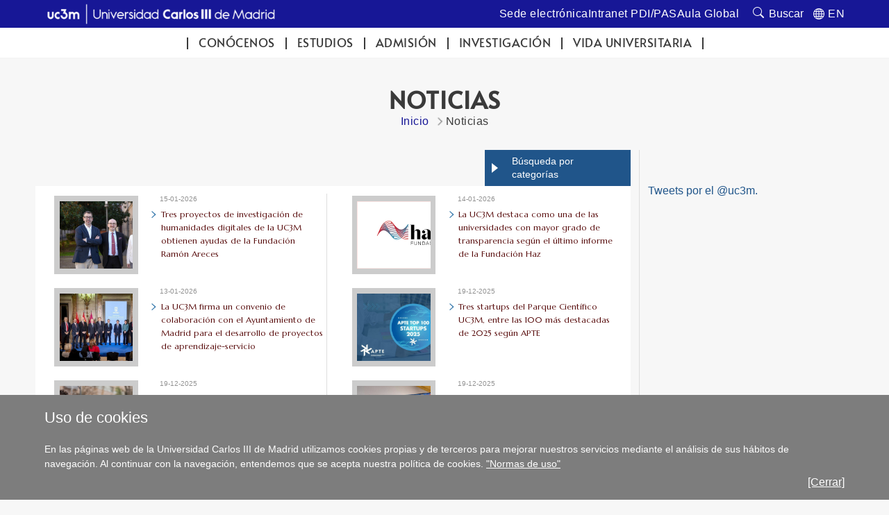

--- FILE ---
content_type: text/html; charset=UTF-8
request_url: https://www.uc3m.es/inicio/noticias?paginaActual=1
body_size: 7468
content:
<!DOCTYPE html>
<html lang="es" xml:lang="es" xmlns="http://www.w3.org/1999/xhtml" class="no-js">
<head>

	<title>Noticias | UC3M</title>
	<meta http-equiv="Content-Type" content="text/html; charset=utf-8" />
	<meta http-equiv="Content-Language" content="es" />
	<meta name="viewport" content="width=device-width, initial-scale=1, maximum-scale=2"/>
	<meta name="Description" content=""/>
	<meta name="Keywords" content=""/>
	<meta name="Robots" content="Index,Follow"/>
	<meta name="format-detection" content="telephone=no"/>

	
	

	
	
		<meta property="og:url" content='https://www.uc3m.es/inicio/noticias' />
	
	<meta property="og:type" content="website" />
	<meta property="og:title" content='Noticias | UC3M' />
	<meta property="og:description" content='Contenido compartido desde el sitio web oficial de la Universidad Carlos III de Madrid - www.uc3m.es' />
	
		<meta property="og:image" content='https://www.uc3m.es/ss/Satellite?blobcol=urldata&blobkey=id&blobtable=MungoBlobs&blobwhere=1371565450235&ssbinary=true' />
	

	
	<meta itemprop="name" content='Noticias | UC3M' />
	<meta itemprop="description" content='Contenido compartido desde el sitio web oficial de la Universidad Carlos III de Madrid - www.uc3m.es' />
	
		<meta itemprop="image" content='https://www.uc3m.es/ss/Satellite?blobcol=urldata&blobkey=id&blobtable=MungoBlobs&blobwhere=1371565450235&ssbinary=true' />
	

	
	<meta name="twitter:card" content="summary_large_image" />
	<meta name="twitter:title" content='Noticias | UC3M' />
	<meta name="twitter:description" content='Contenido compartido desde el sitio web oficial de la Universidad Carlos III de Madrid - www.uc3m.es' />
	
		<meta name="twitter:image:src" content='https://www.uc3m.es/ss/Satellite?blobcol=urldata&blobkey=id&blobtable=MungoBlobs&blobwhere=1371565450235&ssbinary=true' />
	

	
	
		
		
	

<script type="text/javascript">
			var dataLayer = dataLayer || [];
			dataLayer.push({"idpagina":"1371215537949","tipopagina":"ListadoNoticias","idioma":"es","site":"UC3MInstitucional","titulo":"Noticias"});
		</script>

<!-- Google Tag Manager -->
<script>
    (function (w, d, s, l, i) {
        w[l] = w[l] || [];
        w[l].push({
            'gtm.start': new Date().getTime(),
            event: 'gtm.js'
        });
        var f = d.getElementsByTagName(s)[0],
            j = d.createElement(s),
            dl = l != 'dataLayer' ? '&l=' + l : '';
        j.async = true;
        j.src =
            '//www.googletagmanager.com/gtm.js?id=' + i + dl;
        f.parentNode.insertBefore(j, f);
    })(window, document, 'script', 'dataLayer', 'GTM-WSJWMF');
</script>
<!-- End Google Tag Manager -->

	
	<link href='//fonts.googleapis.com/css?family=Marcellus' rel='stylesheet' type='text/css'>
	<link rel="stylesheet" href="/ss/Satellite?pagename=UC3MInstitucional%2FCSS%2FCSS-UC3MInstitucional&v=43" type="text/css" media="screen,print" />
	<link rel="stylesheet" href="/ss/Satellite?pagename=Base%2FCSS%2FCSS-SimpleLightbox&v=2" type="text/css" media="screen" />
	<link rel="stylesheet" href="/ss/Satellite?pagename=Base%2FCSS%2FCSS-Nivo-Slider&v=2" type="text/css" media="screen" />
	<link rel="stylesheet" href="/ss/Satellite?pagename=Base%2FCSS%2FCSS-PrettyPhoto&v=2" type="text/css" media="screen" />
	<link rel="stylesheet" href="/ss/Satellite?pagename=Base%2FCSS%2FCSS-Galleria-Classic&v=2" type="text/css" media="screen" />
	<!--[if IE 7]>
		<link rel="stylesheet" href="/ss/Satellite?pagename=UC3MInstitucional%2FCSS%2FCSS-UC3MInstitucional-IE7&v=43" type="text/css" media="screen,print" />
	<![endif]-->
	<!--[if IE 8]>
		<link rel="stylesheet" href="/ss/Satellite?pagename=UC3MInstitucional%2FCSS%2FCSS-UC3MInstitucional-IE8&v=43" type="text/css" media="screen,print" />
	<![endif]-->
	<link rel="stylesheet" href="/ss/Satellite?pagename=UC3MInstitucional%2FCSS%2FCSS-UC3MInstitucional-Print&v=43" type="text/css" media="print" /><link rel="shortcut icon" href="/base/media/base/img/decorativa/img_comunes_favicon/favicon.ico?blobheader=image/x-icon" />
	<script src="/ss/Satellite?pagename=Base%2FJavascript%2FJS-JQuery&v=5" type="text/javascript"></script>
	<script src="/ss/Satellite?pagename=Base%2FJavascript%2FJS-JQueryMobile&v=5" type="text/javascript"></script>
	<script src="/ss/Satellite?pagename=Base%2FJavascript%2FJS-Accordion&v=5" type="text/javascript"></script>
	<script src="/ss/Satellite?pagename=Base%2FJavascript%2FJS-Modernizr&v=5" type="text/javascript"></script>
	<script src="/ss/Satellite?pagename=Base%2FJavascript%2FJS-SimpleLightbox&v=5" type="text/javascript"></script>
	<script src="/ss/Satellite?pagename=Base%2FJavascript%2FJS-Nivo-Slider&v=5" type="text/javascript"></script>
	<script src="/ss/Satellite?pagename=Base%2FJavascript%2FJS-PrettyPhoto&v=5" type="text/javascript"></script>
	<script src="/ss/Satellite?pagename=Base%2FJavascript%2FJS-Galleria&v=5" type="text/javascript"></script>
	<script src="/ss/Satellite?pagename=Base%2FJavascript%2FJS-LazyLoad&v=5" type="text/javascript"></script>
	<script src="/ss/Satellite?pagename=UC3MInstitucional%2FJavascript%2FJS-UC3MInstitucional&v=18" type="text/javascript"></script>
	<script src="https://www.google.com/recaptcha/api.js"></script>
	
</head><body class="minisite  PortadaInstitucional">
<!-- Google Tag Manager (noscript) -->
        <noscript><iframe title="Google Tagmanager" src="//www.googletagmanager.com/ns.html?id=GTM-WSJWMF" height="0" width="0"
        style="display:none;visibility:hidden"></iframe></noscript>
        <!-- End Google Tag Manager (noscript) -->
<div id="avisoCookies" class="padding_2">
			<p class="tituloCookies">Uso de cookies</p>
			<p>En las páginas web de la Universidad Carlos III de Madrid utilizamos cookies propias y de terceros para mejorar nuestros servicios mediante el análisis de sus hábitos de navegación. Al continuar con la navegación, entendemos que se acepta nuestra política de cookies. <a href="/inicio/informacion-legal/politica-cookies">"Normas de uso"</a></p>
			<a id="cierreAviso" href="#">[Cerrar]</a>
		</div><script type="text/javascript">
			var cookiesFirstLoad = document.cookie.indexOf("UC3M_ACEPTA_POLITICA_COOKIES") < 0;
		    var date = new Date();
		    date.setTime(date.getTime() + 34560000000); // 400*24*60*60*1000, 400 days is max
		    document.cookie = "UC3M_ACEPTA_POLITICA_COOKIES" + "=true; expires=" + date.toUTCString() + "; path=/";
	
		    function cookies_page_ready() {
		        if(document.querySelector("html > body > .header-nav") || document.querySelector("html > body.PortadaInstitucional")) {
		            if (cookiesFirstLoad) {
		                var avisoCookies = document.querySelector("#avisoCookies");
		                avisoCookies.classList.add("show-cookies");
		                
		                avisoCookies.querySelector("#cierreAviso").addEventListener("click", function(e) {
		                    e.preventDefault();
		                    avisoCookies.classList.remove("show-cookies");
		                });
		            }
		        } else {
		            // Old sites
		            $("#avisoCookies").hide();
		            $("#avisoCookies").slideDown();
		    
		            $("#avisoCookies").find("#cierreAviso").on("click", function(e) {
		                e.preventDefault();
		                $("#avisoCookies").slideUp();
		            });
		        }
		    }
	
		    if (document.readyState !== "loading") {
		        cookies_page_ready();
		    } else {
		        document.addEventListener("DOMContentLoaded", function () {
		            cookies_page_ready();
		        });
		    }
		</script>
	<div class="container row">

		<div id="header" class="row padding_2">
				<div class="col span_14 logotipo">
					<a href="/inicio" rel="inicio">
<div class="marcoImagen logo "><img alt="UC3M. Universidad Carlos III de Madrid." src="/ss/Satellite?blobcol=urldata&blobkey=id&blobtable=MungoBlobs&blobwhere=1371614316787&ssbinary=true" ></div>
<div class="marcoImagen logomovil "><img alt="UC3M. Universidad Carlos III de Madrid." src="/ss/Satellite?blobcol=urldata&blobkey=id&blobtable=MungoBlobs&blobwhere=1371614316857&ssbinary=true" ></div>
<div class="marcoImagen logomovilsticky noMovil "><img alt="UC3M. Universidad Carlos III de Madrid." src="/ss/Satellite?blobcol=urldata&blobkey=id&blobtable=MungoBlobs&blobwhere=1371573953525&ssbinary=true" ></div></a></div>
		
		<div class="col span_12 noMovil">
			<div  class="accesosDirectos">
					<ul id="idiomas" class="row"><li class="idioma_EN"><a href="/home/news"><span class="notranslate">EN</span></a></li>
					</ul><ul class="enlAcceso row"><li>
							<a  href='https://sede.uc3m.es'><span>Sede electrónica</span></a>
						</li><li>
							<a  href='http://intranet.uc3m.es'><span>Intranet PDI/PAS</span></a>
						</li><li>
							<a  href='http://aulaglobal.uc3m.es'><span>Aula Global</span></a>
						</li></ul></div>
			<div class="buscador buscadorGeneralCabecera"><form action="/ss/Satellite?c=Page&cid=1371206582947&pagename=UC3MInstitucional%2FPage%2FResultadosBuscadorGeneral" method="post" accept-charset="UTF-8" id="buscadorGeneral"><INPUT TYPE='HIDDEN' NAME='_authkey_' VALUE='5B795D4430399A5BE43D6F5E47CF0733780F9F26A497B2574313764ACCC5706B6ED9E439C14B2D21153D3474C661287A'><input type="hidden" name="_charset_" value="UTF-8" /><input type="hidden" name="idioma" value="es" /><input type="hidden" name="isVanity" value="false" /><input type="hidden" name="site" value="UC3MInstitucional" />
					
					<fieldset class="fBuscar">
						<legend>Buscar:</legend>
						<label for="q"></label>
						<input type="text" name="q" id="q" placeholder="En la UC3M / Personas" class="buscar" vanity="false" title="Buscar en la UC3M / Personas"/>
						<div class="fBuscarEn">
							<legend>Buscar en:</legend>
							<input id="buscarUc3m" type="radio" name="buscarEn" value="uc3m" checked="checked" title='en la UC3M'/>
							<label for="buscarUc3m">en la UC3M</label>
							<input id="buscarPersonas" type="radio" name="buscarEn" value="personas" title='Personas'/>
							<label for="buscarPersonas">Personas</label>
						</div>
						<input class="botonBuscar" type="submit" value="Buscar" name="buscar" id="submitBuscadorGeneral" />
					</fieldset>
				</form>
				
				


                    <script>
                        function old_general_search_page_ready() {
                            if(!document.querySelector("html > body > .header-nav") && !document.querySelector("html > body.PortadaInstitucional")) {
                                $("#buscadorGeneral").submit(function () {
                                    if ($("#buscarUc3m:checked").length) {
                                        $("#buscadorGeneral").attr("action", $("#buscadorGeneral").attr("action") + "&q=" + encodeURIComponent($("#q").val()));
                                        $("#q").attr("disabled", "disabled");
                                    }
                                });
                            }
                        }
                    </script>                    
                    
				<script>
					if (document.readyState !== "loading") {
					    old_general_search_page_ready();
					} else {
					    document.addEventListener("DOMContentLoaded", function () {
					        old_general_search_page_ready();
					    });
					}
				</script>
				</div>
</div></div><div id="nav" class="row padding_2 menuHor">
	<div class="col menu"><ul><li><a href="/conocenos">Conócenos</a></li><li><a href="/estudios">Estudios</a></li><li><a href="/admision">Admisión</a></li><li><a href="/investigacion">Investigación</a></li><li><a href="/vida-universitaria">Vida universitaria</a></li></ul>
					<a href="#" class="buttonMenu2">Y ADEMÁS...</a>
					<div class="menuMovil2">
						<a href="#" class="flechasAtras"><span class="oculto">Volver a menú</span></a>
					</div>
					</div>
			<a href="#" id="pullSearch" class="col movil_span_12"><img src="/base/media/base/img/decorativa/img_comunes_iconbuscar/image.png" alt=""/><span class="searchMenu">BUSCAR</span></a>
			<a href="#" id="pull" class="col movil_span_12"><span class="openMenu">MENÚ</span><span class="closeMenu">CERRAR</span><img src="/base/media/base/img/decorativa/img_comunes_iconmenu/menu.png" alt="MENÚ"/></a>
			
		</div>
		<div class="backMenu"></div>
		<div id="content" class="row padding_2">
		<div class="contTitulo row">
			<h1>Noticias</h1>
			<ul class="migasPan"><li class="first"><a href="/inicio">Inicio</a></li><li>Noticias</li></ul>

		</div><div class="contCentral row"><div class="col span_19 cont_2_3_i noticias_content"><ul class="menuNoticia"><li class="btnoscuro nomargin"><a href="#">Búsqueda por categorías</a><ul>
								<li>
									<a href="/ss/Satellite/UC3MInstitucional/es/ListadoNoticias/1371216001122/Actividad_Institucional">Actividad Institucional</a>
								</li>
								<li>
									<a href="/ss/Satellite/UC3MInstitucional/es/ListadoNoticias/1371216001969/Ciencias_Economicas">Ciencias Económicas</a>
								</li>
								<li>
									<a href="/ss/Satellite/UC3MInstitucional/es/ListadoNoticias/1371216002028/Ciencias_Juridicas">Ciencias Jurídicas</a>
								</li>
								<li>
									<a href="/ss/Satellite/UC3MInstitucional/es/ListadoNoticias/1371216001705/Ciencias_Sociales">Ciencias Sociales</a>
								</li>
								<li>
									<a href="/ss/Satellite/UC3MInstitucional/es/ListadoNoticias/1371216001259/Comunicacion">Comunicación</a>
								</li>
								<li>
									<a href="/ss/Satellite/UC3MInstitucional/es/ListadoNoticias/1371216052182/Fisica_y_Matematicas">Física y Matemáticas</a>
								</li>
								<li>
									<a href="/ss/Satellite/UC3MInstitucional/es/ListadoNoticias/1371216052445/Humanidades">Humanidades</a>
								</li>
								<li>
									<a href="/ss/Satellite/UC3MInstitucional/es/ListadoNoticias/1371216052687/Innovacion">Innovación</a>
								</li>
								<li>
									<a href="/ss/Satellite/UC3MInstitucional/es/ListadoNoticias/1371385447960/Salud">Salud</a>
								</li>
								<li>
									<a href="/ss/Satellite/UC3MInstitucional/es/ListadoNoticias/1371216052710/Tecnologias">Tecnologías</a>
								</li>
								<li>
									<a href="/ss/Satellite/UC3MInstitucional/es/ListadoNoticias/1371216052733/Vida_Universitaria">Vida Universitaria</a>
								</li></ul></li></ul><div class="row marcoLiso"><div class="col span_12"><div class="titulares foto row"><ul class="linkNoticia"><li class="row"><div class="fotoMarcoCuadrado">
<div class="marcoImagen imgListaIzq marcoGris col movil_span_8 "><img alt="Jesús Bermejo Tirado, Michele Curnis y Ana Mejón en el campus de Getafe de la UC3M" src="/uc3m/media/uc3m/img/grande/reducida/ig_proyectos-investigacion-humanidades-digitales---ramon-areces/1371456531932.jpg" ></div><p>15-01-2026</p><span class="h2"><a  href="/ss/Satellite/UC3MInstitucional/es/Detalle/Comunicacion_C/1371456532077/1371215537949/Tres_proyectos_de_investigacion_de_humanidades_digitales_de_la_UC3M_obtienen_ayudas_de_la_Fundacio">Tres proyectos de investigación de humanidades digitales de la UC3M obtienen ayudas de la Fundación Ramón Areces</a></span></div></li><li class="row"><div class="fotoMarcoCuadrado">
<div class="marcoImagen imgListaIzq marcoGris col movil_span_8 "><img alt="La UC3M firma un convenio de colaboración con el Ayuntamiento de Madrid para el desarrollo de proyectos de aprendizaje-servicio" src="/uc3m/media/uc3m/img/grande/reducida/ig_proyecto-servicio-aprendizaje/1371456434635.jpg" ></div><p>13-01-2026</p><span class="h2"><a  href="/ss/Satellite/UC3MInstitucional/es/Detalle/Comunicacion_C/1371456434216/1371215537949/La_UC3M_firma_un_convenio_de_colaboracion_con_el_Ayuntamiento_de_Madrid_para_el_desarrollo_d">La UC3M firma un convenio de colaboración con el Ayuntamiento de Madrid para el desarrollo de proyectos de aprendizaje-servicio</a></span></div></li><li class="row"><div class="fotoMarcoCuadrado">
<div class="marcoImagen imgListaIzq marcoGris col movil_span_8 "><img alt="La UC3M celebra una nueva edición solidaria de la carrera Intercampus" src="/uc3m/media/uc3m/img/grande/reducida/ig_intercampus-26/1371455986548.png" ></div><p>19-12-2025</p><span class="h2"><a  href="/ss/Satellite/UC3MInstitucional/es/Detalle/Comunicacion_C/1371455985158/1371215537949/La_UC3M_celebra_una_nueva_edicion_solidaria_de_la_carrera_Intercampus">La UC3M celebra una nueva edición solidaria de la carrera Intercampus</a></span></div></li><li class="row"><div class="fotoMarcoCuadrado">
<div class="marcoImagen imgListaIzq marcoGris col movil_span_8 "><img alt="Imagen futurista de una fábrica con robots industriales comunicados vía inalámbrica. Generada con Gemini" src="/uc3m/media/uc3m/img/grande/reducida/ig_algoritmo-ponte/1371454752821.jpg" ></div><p>17-12-2025</p><span class="h2"><a  href="/ss/Satellite/UC3MInstitucional/es/Detalle/Comunicacion_C/1371454743290/1371215537949/Desarrollan_un_nuevo_algoritmo_que_permite_comunicaciones_inalambricas_sin_retardos_perceptibles_e">Desarrollan un nuevo algoritmo que permite comunicaciones inalámbricas sin retardos perceptibles en entornos industriales</a></span></div></li><li class="row"><div class="fotoMarcoCuadrado">
<div class="marcoImagen imgListaIzq marcoGris col movil_span_8 "><img alt="Premio a Beatriz López Boada" src="/uc3m/media/uc3m/img/grande/reducida/ig_premiobeatrizlopez/1371454592562.jpg" ></div><p>12-12-2025</p><span class="h2"><a  href="/ss/Satellite/UC3MInstitucional/es/Detalle/Comunicacion_C/1371454592701/1371215537949/La_vicerrectora_de_la_UC3M_Beatriz_Lopez_Boada_recibe_el_premio_Directivo_enerTIC_2025">La vicerrectora de la UC3M Beatriz López Boada recibe el premio Directivo enerTIC 2025 </a></span></div></li><li class="row"><div class="fotoMarcoCuadrado">
<div class="marcoImagen imgListaIzq marcoGris col movil_span_8 "><img alt="Ilustración futurista de un candado sobre datos digitales, en fondo azul. Imagen de Pete Linforth en Pixabay" src="/uc3m/media/uc3m/img/grande/reducida/ig_ciberseguridad-bases-datos/1371454542135.jpg" ></div><p>11-12-2025</p><span class="h2"><a  href="/ss/Satellite/UC3MInstitucional/es/Detalle/Comunicacion_C/1371454542628/1371215537949/La_UC3M_e_INCIBE_impulsan_una_nueva_metrica_que_permite_evaluar_con_mayor_precision_la_privacida">La UC3M e INCIBE impulsan una nueva métrica que permite evaluar con mayor precisión la privacidad de los usuarios en bases de datos digitales</a></span></div></li><li class="row"><div class="fotoMarcoCuadrado">
<div class="marcoImagen imgListaIzq marcoGris col movil_span_8 "><img alt="Mario Merino, investigador responsable del proyecto en el Departamento de Ingeniería Aeroespacial de la UC3M y Jan Leonard Stuhler, del Departamento de Economía de la UC3M" src="/uc3m/media/uc3m/img/grande/reducida/ig_uc3m-obtiene-dos-prestigiosas-erc-consolidator-grants_2025/1371454379030.jpg" ></div><p>09-12-2025</p><span class="h2"><a  href="/ss/Satellite/UC3MInstitucional/es/Detalle/Comunicacion_C/1371454379169/1371215537949/La_UC3M_obtiene_dos_prestigiosas_ERC_Consolidator_Grants_para_proyectos_de_investigacion_e">La UC3M obtiene dos prestigiosas ERC Consolidator Grants para proyectos de investigación en propulsión espacial y movilidad intergeneracional</a></span></div></li></ul></div></div><div class="col span_12"><div class="titulares noborder foto row"><ul class="linkNoticia"><li class="row"><div class="fotoMarcoCuadrado">
<div class="marcoImagen imgListaIzq marcoGris col movil_span_8 "><img alt="La UC3M logra la máxima categoría de transparencia de la Fundación Haz" src="/uc3m/media/uc3m/img/grande/original/ig_fundacion-haz-2023/haz.jpg" ></div><p>14-01-2026</p><span class="h2"><a  href="/ss/Satellite/UC3MInstitucional/es/Detalle/Comunicacion_C/1371456482543/1371215537949/La_UC3M_destaca_como_una_de_las_universidades_con_mayor_grado_de_transparencia_segun_el_ultim">La UC3M destaca como una de las universidades con mayor grado de transparencia según el último informe de la Fundación Haz</a></span></div></li><li class="row"><div class="fotoMarcoCuadrado">
<div class="marcoImagen imgListaIzq marcoGris col movil_span_8 "><img alt="Imagen de las 100 startups más destacadas de 2026 según APTE" src="/uc3m/media/uc3m/img/grande/reducida/ig_apte-startup-2026/1371455990182.jpg" ></div><p>19-12-2025</p><span class="h2"><a  href="/ss/Satellite/UC3MInstitucional/es/Detalle/Comunicacion_C/1371455990357/1371215537949/Tres_startups_del_Parque_Cientifico_UC3M,_entre_las_100_mas_destacadas_de_2025_segun_APTE">Tres startups del Parque Científico UC3M, entre las 100 más destacadas de 2025 según APTE</a></span></div></li><li class="row"><div class="fotoMarcoCuadrado">
<div class="marcoImagen imgListaIzq marcoGris col movil_span_8 "><img alt="La UC3M acoge el Congreso STEMadrid 2025 para estudiantes de primaria y secundaria" src="/uc3m/media/uc3m/img/grande/reducida/ig_congreso-stemadrid-2025/1371455974676.jpg" ></div><p>19-12-2025</p><span class="h2"><a  href="/ss/Satellite/UC3MInstitucional/es/Detalle/Comunicacion_C/1371455973308/1371215537949/La_UC3M_acoge_el_Congreso_STEMadrid_2025_para_estudiantes_de_primaria_y_secundaria">La UC3M acoge el Congreso STEMadrid 2025 para estudiantes de primaria y secundaria</a></span></div></li><li class="row"><div class="fotoMarcoCuadrado">
<div class="marcoImagen imgListaIzq marcoGris col movil_span_8 "><img alt="De izquierda a derecha: David Expósito Singh, del Dpto. de Informática de la UC3M; Ana Acebrón, directora del Servicio de apoyo al Emprendimiento y la Innovación de la UC3M; Ángel Arias, rector de la UC3M; Jesús Carretero, del Dpto. de Informática de la UC3M; Luis Enrique García Muñoz, vicerrector de Investigación y Transferencia de la UC3M. " src="/uc3m/media/uc3m/img/grande/reducida/ig_inauguracion-superordenador_c3/1371454617462.jpg" ></div><p>15-12-2025</p><span class="h2"><a  href="/ss/Satellite/UC3MInstitucional/es/Detalle/Comunicacion_C/1371454617619/1371215537949/El_nuevo_superordenador_de_la_UC3M_figura_entre_el_15_por_ciento_mas_potente_del_IO500_a_nive">El nuevo superordenador de la UC3M figura entre el 15 por ciento más potente del IO500 a nivel mundial </a></span></div></li><li class="row"><div class="fotoMarcoCuadrado">
<div class="marcoImagen imgListaIzq marcoGris col movil_span_8 "><img alt="La UC3M y la Fundación Gregorio Peces-Barba inauguran en el Congreso de los Diputados la exposición “Legado-Archivo Gregorio Peces-Barba”" src="/uc3m/media/uc3m/img/grande/original/ig_inauguracion-legado-peces-barba/exposicion-legado-peces-barba.png" ></div><p>11-12-2025</p><span class="h2"><a  href="/ss/Satellite/UC3MInstitucional/es/Detalle/Comunicacion_C/1371454563994/1371215537949/La_UC3M_y_la_Fundacion_Gregorio_Peces-Barba_inauguran_en_el_Congreso_de_los_Diputados_la_exposicio">La UC3M y la Fundación Gregorio Peces-Barba inauguran en el Congreso de los Diputados la exposición “Legado-Archivo Gregorio Peces-Barba”</a></span></div></li><li class="row"><div class="fotoMarcoCuadrado">
<div class="marcoImagen imgListaIzq marcoGris col movil_span_8 "><img alt="La Conferencia de Rectores de las Universidades Públicas de Madrid  (CRUMA) se constituye como asociación" src="/uc3m/media/uc3m/img/grande/reducida/ig_cruma-2025/1371454395651.jpg" ></div><p>09-12-2025</p><span class="h2"><a  href="/ss/Satellite/UC3MInstitucional/es/Detalle/Comunicacion_C/1371454394747/1371215537949/La_Conferencia_de_Rectores_de_las_Universidades_Publicas_de_Madrid__(CRUMA)_se_constituye_com">La Conferencia de Rectores de las Universidades Públicas de Madrid  (CRUMA) se constituye como asociación</a></span></div></li><li class="row"><div class="fotoMarcoCuadrado">
<div class="marcoImagen imgListaIzq marcoGris col movil_span_8 "><img alt="La UC3M inicia la admisión del centro de postgrado para el curso 2026/27 con cuatro nuevos másteres" src="/uc3m/media/uc3m/img/grande/reducida/ig_admision-masteres-2627/1371454340325.jpg" ></div><p>05-12-2025</p><span class="h2"><a  href="/ss/Satellite/UC3MInstitucional/es/Detalle/Comunicacion_C/1371454338594/1371215537949/La_UC3M_inicia_la_admision_del_centro_de_postgrado_para_el_curso_2026_27_con_cuatro_nuevos_masteres">La UC3M inicia la admisión del centro de postgrado para el curso 2026/27 con cuatro nuevos másteres</a></span></div></li></ul></div></div><div class="col span_24"><div class="row pagination"><span>1/102</span> <a href='/inicio/noticias?paginaActual=2' rel="next">&gt;&gt;</a> | <a href='/inicio/noticias?paginaActual=102'>Última</a></div></div></div><hr/><div class="row tituloGrande imagenIzquierda vistaMovil">
									
									
									
									
									
									
									
<div class="row marcoLiso texto"><ul>
	<li>
		<a href="http://portal.uc3m.es/portal/page/portal/repositorio_noticias/noticias_generales/">Noticias anteriores a noviembre de 2015</a></li>
</ul>
</div></div></div><div class="col span_5 cont_1_3_d noticias_sidebar">
								
								
								
								
								
								
								
							
<div id="fb-root"></div>
<script>(function(d, s, id) {
  var js, fjs = d.getElementsByTagName(s)[0];
  if (d.getElementById(id)) return;
  js = d.createElement(s); js.id = id;
  js.src = "//connect.facebook.net/es_ES/sdk.js#xfbml=1&version=v2.3";
  fjs.parentNode.insertBefore(js, fjs);
}(document, 'script', 'facebook-jssdk'));</script>
<div class="fb-page" 
data-href="https://www.facebook.com/uc3m" data-width="280" data-height="400" data-hide-cover="false" data-show-facepile="false" data-show-posts="true"><div class="fb-xfbml-parse-ignore"><blockquote cite="https://www.facebook.com/uc3m"><a href="https://www.facebook.com/uc3m">UC3M</a></blockquote></div></div>
								
								
								
								
								
								
								
							
<a class="twitter-timeline" href="https://twitter.com/uc3m" data-widget-id="672007835459461122">Tweets por el @uc3m.</a>
<script>!function(d,s,id){var js,fjs=d.getElementsByTagName(s)[0],p=/^http:/.test(d.location)?'http':'https';if(!d.getElementById(id)){js=d.createElement(s);js.id=id;js.src=p+"://platform.twitter.com/widgets.js";fjs.parentNode.insertBefore(js,fjs);}}(document,"script","twitter-wjs");</script>

</div></div></div>







		<div id="footer" class="row padding_2">
	 		<div class="col span_21 pie_UC3M">
	 			<ul class="enlAcceso">
					<li>
						<a  href='/inicio/contacta'><span>Contacta</span></a>
					</li>
					<li>
						<a  href='https://contacta.uc3m.es'><span>Ayúdanos a mejorar</span></a>
					</li>
					<li>
						<a  href='/inicio/accesibilidad'><span>Accesibilidad</span></a>
					</li>
					<li>
						<a  href='/conocenos/contratos-perfil-contratante-convenios-contratos'><span>Perfil del Contratante</span></a>
					</li>
					<li>
						<a  href='/inicio/informacion-legal'><span>Información Legal</span></a>
					</li>
				</ul>
<div class="marcoImagen logoCopyright "><img alt="© Universidad Carlos III de Madrid" src="/ss/Satellite?blobcol=urldata&blobkey=id&blobtable=MungoBlobs&blobwhere=1371579085268&ssbinary=true" ></div>
			</div>
<div class="marcoImagen col span_3 pie_UC3M logoAnagrama noMovil "><img alt="UC3M" src="/ss/Satellite?blobcol=urldata&blobkey=id&blobtable=MungoBlobs&blobwhere=1371552353708&ssbinary=true" ></div></div>
	</div>
</body>
</html>

